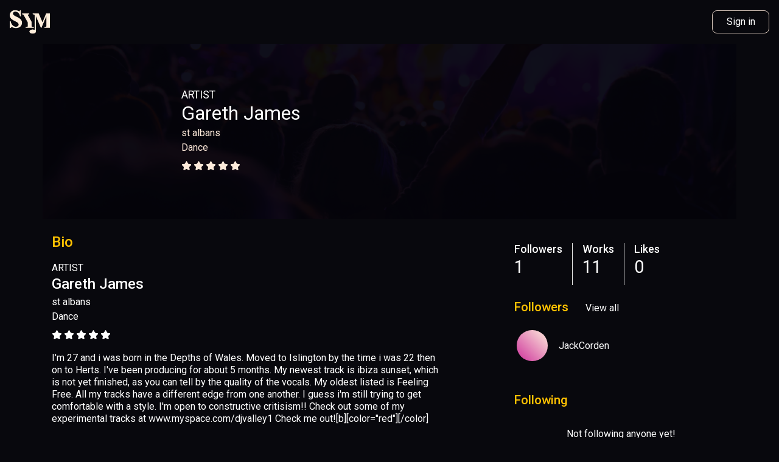

--- FILE ---
content_type: text/html; charset=utf-8
request_url: https://www.showcaseyourmusic.com/artist/4573/daddyg
body_size: 12465
content:

    

<!DOCTYPE html>
<html lang="en">
    <head>
        <meta charset="utf-8">
        <meta http-equiv="X-UA-Compatible" content="IE=edge">
        <meta name="viewport" content="width=device-width, initial-scale=1">
        <meta property="fb:app_id" content="463495107483200">
        
        <meta property="og:url"           content="https://www.showcaseyourmusic.com" />
        <meta property="og:type"          content="website" />
        <meta property="og:title"         content="Showcase Your Music" />
        <meta property="og:description"   content="If you are an artist or a music lover, now you can join SYM and be part of all the excitement." />
        <meta property="og:image"         content="https://showcaseyourmusic.com/images/sym_logo_og_square.png" />
        <meta name="twitter:card" content="summary" />
        
        <title>
Gareth James
 | SYM</title>

        <link rel="stylesheet" href="https://stackpath.bootstrapcdn.com/bootstrap/4.1.0/css/bootstrap.min.css" integrity="sha384-9gVQ4dYFwwWSjIDZnLEWnxCjeSWFphJiwGPXr1jddIhOegiu1FwO5qRGvFXOdJZ4" crossorigin="anonymous">
        <link href="//www.fuelcdn.com/fuelux/3.13.0/css/fuelux.min.css" rel="stylesheet">
        <!-- FontAwesome 5.9.0 CSS TFC CDN -->
        <link rel="stylesheet" type="text/css" href="//d3skzu0rvh4kr6.cloudfront.net/fontawesome5-rc5/css/fontawesome-all.min.css">
        <link href="https://fonts.googleapis.com/css?family=Roboto:400,500,700&display=swap" rel="stylesheet">
        <link rel="stylesheet" href="/css/default.min.css?v20240423" />
        <link rel="stylesheet" href="/css/artist.min.css?v20240515" />
        <link rel="stylesheet" href="/css/join.min.css" />
    <!--    <link rel="shortcut icon" href="/images/favicon.png" />-->

        <!-- Facebook JS -->
        <!-- <script type="text/javascript" async defer src="//connect.facebook.net/en_US/sdk.js#xfbml=1&version=v3.0"></script> -->
        <!-- Twitter JS -->
        <!-- <script type="text/javascript" async defer src="//platform.twitter.com/widgets.js"></script> -->

        <!-- Global site tag (gtag.js) - Google Analytics -->
        <script async src="https://www.googletagmanager.com/gtag/js?id=UA-67739776-52"></script>
        <script>
            window.dataLayer = window.dataLayer || [];
            function gtag(){dataLayer.push(arguments);}
            gtag('js', new Date());
            gtag('config', 'UA-67739776-52');
        </script>

        
<style>
    .ignore-radius {
        border-radius: .5rem!important;
    }
</style>
</head>
    <body>
        <div id="ajax-container">

            <div id="pageTitle" class="d-none">
Gareth James
 | SYM</div>

            <header>
                <nav class="navbar navbar-expand-lg">
                    <a class="navbar-brand" href="/">
                        <!-- <div class="brand-img">
                            <i class="brand-img fas fa-bolt"></i>
                            <i class="brand-img fas fa-bolt"></i>
                        </div> -->
                        <div class="branding-img">
                            <img src="/static/images/sym-short-logo.png" alt="Showcase Your Music" class="d-none d-sm-inline">
                            <img src="/images/sym_logo_tan_short.png" alt="SYM" class="d-sm-none">
                        </div>
                        <!-- <span class="branding-full d-none d-sm-inline-block">SYM</span> -->
                        <!-- <span class="branding-alt d-sm-none">SYM</span> -->
                    </a>
                    <button class="navbar-toggler" type="button" data-toggle="collapse" data-target="#navbarSupportedContent" aria-controls="navbarSupportedContent" aria-expanded="false" aria-label="Toggle navigation">
                        <span class="navbar-toggler-icon"><i class="fas fa-bars"></i></span>
                    </button>
                    <div class="collapse navbar-collapse" id="navbarSupportedContent">
                        
                        
                        <ul class="navbar-nav ml-auto" >
                            <!-- <li class="nav-item">
                                <a class="nav-link" href="#">Opportunity</a>
                            </li> -->
                            <li class="nav-item login">
                                <a class="nav-link nav-btn login" href="/login">Sign in</a>
                            </li>
                        </ul>
                        
                    </div>
                </nav>
            </header>
            <main class="artist user dash user-dash">
                
                
<div class="container dash pb-5">
    <div class="row mb-4">
        <header class="col-12" id="profile-banner">
            
            
<div class="artist-header">
    
    <div class="info">
        <div class="profile-type">artist</div>
        <div class="name"><a href="/details/artist/4573">Gareth James</a></div>
        <div class="location">st albans</div>
        
        
        <div class="genre"><a href="/genre/5">Dance</a></div>
        
        
        <div class="rating mt-2" title="1 ratings">
            <div class="star-rating-bottom">
                
                <i class="far fa-star"></i>
                
                <i class="far fa-star"></i>
                
                <i class="far fa-star"></i>
                
                <i class="far fa-star"></i>
                
                <i class="far fa-star"></i>
                
            </div>
            
            <div class="star-rating-overlay star-rating-top" style="width: 100.0%" data-rating="5.0">
                
                <i class="fas fa-star"></i>
                
                <i class="fas fa-star"></i>
                
                <i class="fas fa-star"></i>
                
                <i class="fas fa-star"></i>
                
                <i class="fas fa-star"></i>
                
            </div>
            
            
            
        </div>
        
        
        

    </div>

</div>

            
        </header>
    </div>
    
<div class="modal fade" tabindex="-1" role="dialog" id="superfollow-modal">
    <div class="modal-dialog modal-lg" role="document">
        <div class="modal-content">
        <div class="modal-header">
            <h4 class="modal-title">Become a Super Fan</h4>
            <button type="button" class="close" data-dismiss="modal" aria-label="Close"><span aria-hidden="true">&times;</span></button>
        </div>
        <div class="modal-body text-center">
            <p>By becoming a Super Fan of this artist, you're giving them a portion of your monthly membership fee for as long as you remain a member.</p>
            <p>Support <strong>Gareth James</strong> today!</p>
            <button id="confirm-superfollow" class="btn btn-primary">Become a Super Fan!</button>
            
        </div>
        </div><!-- end modal-content -->
    </div><!-- end modal-dialog -->
</div><!-- end superfollow-modal -->




<input hidden class="hidden-user-id" value="4573">
<div class="row">
    <div class="col-12 col-lg-8 col-xl-7 primary-content-profile order-2 order-lg-1">
        
        
        
        <section class="bio pb-5">
            <h2 class="mb-3">Bio</h2>
            
<div class="artist-header">
    
    <div class="info">
        <div class="profile-type">artist</div>
        <div class="name"><a href="/details/artist/4573">Gareth James</a></div>
        <div class="location">st albans</div>
        
        
        <div class="genre"><a href="/genre/5">Dance</a></div>
        
        
        <div class="rating mt-2" title="1 ratings">
            <div class="star-rating-bottom">
                
                <i class="far fa-star"></i>
                
                <i class="far fa-star"></i>
                
                <i class="far fa-star"></i>
                
                <i class="far fa-star"></i>
                
                <i class="far fa-star"></i>
                
            </div>
            
            <div class="star-rating-overlay star-rating-top" style="width: 100.0%" data-rating="5.0">
                
                <i class="fas fa-star"></i>
                
                <i class="fas fa-star"></i>
                
                <i class="fas fa-star"></i>
                
                <i class="fas fa-star"></i>
                
                <i class="fas fa-star"></i>
                
            </div>
            
            
            
        </div>
        
        
        

    </div>

</div>

            <p class="mt-3">I&#39;m 27 and i was born in the Depths of Wales. Moved to Islington by the time i was 22 then on to Herts. I&#39;ve been producing for about 5 months. My newest track is ibiza sunset, which is not yet finished, as you can tell by the quality of the vocals. My oldest listed is Feeling Free. All my tracks have a different edge from one another. I guess i&#39;m still trying to get comfortable with a style. I&#39;m open to constructive critisism!! 

Check out some of my experimental tracks at www.myspace.com/djvalley1


Check me out![b][color=&#34;red&#34;][/color]</p>
        </section>
        
        
            <section class="photos pb-5">
                <h2>Photos</h2>
                <div class="container-fluid">
                    <div class="photos-container row mb-2">
                        
                        <div class="photo col-2 my-2" data-photo-id="18498">
                            <div class="one-to-one-container">
                                <div class="one-to-one-inner img-fit-container">
                                    <img src="https://d1m0w0wq72utyk.cloudfront.net/2018-07-16/uploads/p_41477.jpg" class="img-fluid pointer" data-photo-id="18498" data-description="Ibiza Sunset">
                                </div>
                                
                            </div>
                        </div>
                        
                        <div class="photo col-2 my-2" data-photo-id="6450">
                            <div class="one-to-one-container">
                                <div class="one-to-one-inner img-fit-container">
                                    <img src="https://d1m0w0wq72utyk.cloudfront.net/2018-07-16/uploads/p_11976.jpg" class="img-fluid pointer" data-photo-id="6450" data-description="Algarve Sunset">
                                </div>
                                
                            </div>
                        </div>
                        
                        <div class="photo col-2 my-2" data-photo-id="6449">
                            <div class="one-to-one-container">
                                <div class="one-to-one-inner img-fit-container">
                                    <img src="https://d1m0w0wq72utyk.cloudfront.net/2018-07-16/uploads/p_11970.jpg" class="img-fluid pointer" data-photo-id="6449" data-description="">
                                </div>
                                
                            </div>
                        </div>
                        
                        <div class="photo col-2 my-2" data-photo-id="6448">
                            <div class="one-to-one-container">
                                <div class="one-to-one-inner img-fit-container">
                                    <img src="https://d1m0w0wq72utyk.cloudfront.net/2018-07-16/uploads/p_11969.jpg" class="img-fluid pointer" data-photo-id="6448" data-description="">
                                </div>
                                
                            </div>
                        </div>
                        
                        <div class="photo col-2 my-2" data-photo-id="5004">
                            <div class="one-to-one-container">
                                <div class="one-to-one-inner img-fit-container">
                                    <img src="https://d1m0w0wq72utyk.cloudfront.net/2018-07-16/uploads/p_9413.jpg" class="img-fluid pointer" data-photo-id="5004" data-description="Daddy G">
                                </div>
                                
                            </div>
                        </div>
                        
                        <div class="photo col-2 my-2" data-photo-id="5003">
                            <div class="one-to-one-container">
                                <div class="one-to-one-inner img-fit-container">
                                    <img src="https://d1m0w0wq72utyk.cloudfront.net/2018-07-16/uploads/p_8966.jpg" class="img-fluid pointer" data-photo-id="5003" data-description="Daddy G">
                                </div>
                                
                            </div>
                        </div>
                        
                    </div>
                    
                </div>
            </section>
        
        
        <section class="recent-tracks mb-5">
            
<table class="table tracks-table recent-tracks">
    <thead>
        <tr>
            <th colspan="2"><h3>Recent Tracks</h3></th>
            <th>Song</th>
            <th class="d-none d-sm-table-cell">Length</th>
             
             
        </tr>
    </thead>
    <tbody>
        
            
            
        <tr class="track-data-elm " data-track-id="67693" data-title="Ibiza Sunset" data-artist="Gareth James"data-img="//d1m0w0wq72utyk.cloudfront.net/2018-07-16/uploads/p_41477.jpg" data-audio="//d1m0w0wq72utyk.cloudfront.net/2018-07-16/uploads/s_149967.mp3" data-artist-url="/artist/4573/daddyg" data-track-url="/artist/4573/track/67693" data-liked="0" data-likes="0" data-playlist-track-id="" data-plays="11">
            <td class="cover">
                <div class="one-to-one-container">
                    <div class="one-to-one-inner img-fit-container default-img gradient-style-3">
                        
                        <img class="cover img-fluid" src="//d1m0w0wq72utyk.cloudfront.net/2018-07-16/uploads/p_41477.jpg">
                        
                    </div>
                </div>
            </td>
            <td class="play" ><a role="button" class="play-track-btn play-btn"><i class="fas fa-play-circle "></i></a></td>
            <td class="title"><a href="/artist/4573/track/67693">Ibiza Sunset</a><span class="d-sm-none"> [4:27]</span></td>
            <td class="d-none d-sm-table-cell">4:27</td>
             
            
            
            
        </tr>
            
        
            
            
        <tr class="track-data-elm " data-track-id="43083" data-title="Classic Trance" data-artist="Gareth James"data-img="//d1m0w0wq72utyk.cloudfront.net/2018-07-16/uploads/p_41477.jpg" data-audio="//d1m0w0wq72utyk.cloudfront.net/2018-07-16/uploads/s_94943.mp3" data-artist-url="/artist/4573/daddyg" data-track-url="/artist/4573/track/43083" data-liked="0" data-likes="0" data-playlist-track-id="" data-plays="10">
            <td class="cover">
                <div class="one-to-one-container">
                    <div class="one-to-one-inner img-fit-container default-img gradient-style-3">
                        
                        <img class="cover img-fluid" src="//d1m0w0wq72utyk.cloudfront.net/2018-07-16/uploads/p_41477.jpg">
                        
                    </div>
                </div>
            </td>
            <td class="play" ><a role="button" class="play-track-btn play-btn"><i class="fas fa-play-circle "></i></a></td>
            <td class="title"><a href="/artist/4573/track/43083">Classic Trance</a><span class="d-sm-none"> [6:18]</span></td>
            <td class="d-none d-sm-table-cell">6:18</td>
             
            
            
            
        </tr>
            
        
            
            
        <tr class="track-data-elm " data-track-id="12861" data-title="Objective By DADDY G" data-artist="Gareth James"data-img="//d1m0w0wq72utyk.cloudfront.net/2018-07-16/uploads/p_41477.jpg" data-audio="//d1m0w0wq72utyk.cloudfront.net/2018-07-16/uploads/s_36164.mp3" data-artist-url="/artist/4573/daddyg" data-track-url="/artist/4573/track/12861" data-liked="0" data-likes="0" data-playlist-track-id="" data-plays="14">
            <td class="cover">
                <div class="one-to-one-container">
                    <div class="one-to-one-inner img-fit-container default-img gradient-style-1">
                        
                        <img class="cover img-fluid" src="//d1m0w0wq72utyk.cloudfront.net/2018-07-16/uploads/p_41477.jpg">
                        
                    </div>
                </div>
            </td>
            <td class="play" ><a role="button" class="play-track-btn play-btn"><i class="fas fa-play-circle "></i></a></td>
            <td class="title"><a href="/artist/4573/track/12861">Objective By DADDY G</a><span class="d-sm-none"> [5:58]</span></td>
            <td class="d-none d-sm-table-cell">5:58</td>
             
            
            
            
        </tr>
            
        
            
            
        <tr class="track-data-elm " data-track-id="12860" data-title="Not Tonight (produced by Daddy G)" data-artist="Gareth James"data-img="//d1m0w0wq72utyk.cloudfront.net/2018-07-16/uploads/p_41477.jpg" data-audio="//d1m0w0wq72utyk.cloudfront.net/2018-07-16/uploads/s_32496.mp3" data-artist-url="/artist/4573/daddyg" data-track-url="/artist/4573/track/12860" data-liked="0" data-likes="0" data-playlist-track-id="" data-plays="7">
            <td class="cover">
                <div class="one-to-one-container">
                    <div class="one-to-one-inner img-fit-container default-img gradient-style-0">
                        
                        <img class="cover img-fluid" src="//d1m0w0wq72utyk.cloudfront.net/2018-07-16/uploads/p_41477.jpg">
                        
                    </div>
                </div>
            </td>
            <td class="play" ><a role="button" class="play-track-btn play-btn"><i class="fas fa-play-circle "></i></a></td>
            <td class="title"><a href="/artist/4573/track/12860">Not Tonight (produced by Daddy G)</a><span class="d-sm-none"> [3:58]</span></td>
            <td class="d-none d-sm-table-cell">3:58</td>
             
            
            
            
        </tr>
            
        
            
            
        <tr class="track-data-elm " data-track-id="6885" data-title="Three sides of the truth (produced by Daddy G)" data-artist="Gareth James"data-img="//d1m0w0wq72utyk.cloudfront.net/2018-07-16/uploads/p_41477.jpg" data-audio="//d1m0w0wq72utyk.cloudfront.net/2018-07-16/uploads/s_21097.mp3" data-artist-url="/artist/4573/daddyg" data-track-url="/artist/4573/track/6885" data-liked="0" data-likes="0" data-playlist-track-id="" data-plays="6">
            <td class="cover">
                <div class="one-to-one-container">
                    <div class="one-to-one-inner img-fit-container default-img gradient-style-0">
                        
                        <img class="cover img-fluid" src="//d1m0w0wq72utyk.cloudfront.net/2018-07-16/uploads/p_41477.jpg">
                        
                    </div>
                </div>
            </td>
            <td class="play" ><a role="button" class="play-track-btn play-btn"><i class="fas fa-play-circle "></i></a></td>
            <td class="title"><a href="/artist/4573/track/6885">Three sides of the truth (produced by Daddy G)</a><span class="d-sm-none"> [3:08]</span></td>
            <td class="d-none d-sm-table-cell">3:08</td>
             
            
            
            
        </tr>
            
        
    </tbody>
</table>

            
            <div class="text-right">
                <a href="/artist/4573/daddyg/tracks">View all tracks...</a>
            </div>
            
        </section>
        
        <section class="playlists mb-md-5">
            <h3>Playlists</h3>
            <div class="container-fluid">
                <div class="row">
                    
                    <div class="col-12">
                        <p class="text-white text-center mt-3">No playlists yet!</p>
                    </div>
                    
                </div>
            </div>
        </section>
    </div>
    <aside class="col-12 col-lg-4 offset-xl-1 order-1 order-lg-2">
            

        <section class="metrics mt-lg-3 mb-4">
            <div class="followers">
                <a href="/artist/4573/daddyg/followers" class="plain-link">
                    <h4>Followers</h4>
                    <p class="text-center text-lg-left">1</p>
                </a>
            </div>
            <div class="works px-3 ml-3">
                <a href="/artist/4573/daddyg/tracks" class="plain-link">
                    <h4>Works</h4>
                    <p class="text-center text-lg-left">11</p> 
                </a>
                
            </div>
            <div class="likes pl-3">
                <h4>Likes</h4>
                <p class="text-center text-lg-left">0</p>
            </div>
        </section>
                
        <section class="contact mb-4"></section>
        

        

        
        <section class="follows mb-4">
            <h2 class="d-inline">Followers</h2>
            
            <a href="/artist/4573/daddyg/followers" class="ml-4">View all</a>
            
            <div class="container-fluid pt-3 pb-3">
                <div class="row">
                    
                    <div class="col-12 mb-1 p-1">
                        
<div class="d-flex align-items-center my-1">
    <div class="follower-img">
        <a class="d-block one-to-one-container" href="/user/131849/JackCorden" title="JackCorden">
            <div class="one-to-one-inner default-img img-fit-container rounded-circle">
                
            </div>
        </a>
    </div>
    <a href="/user/131849/JackCorden" class="ml-2">JackCorden </a>
</div>

                    </div>
                    
                </div>
            </div>
        </section>
        
        <section class="follows mb-4">
            <h2 class="d-inline">Following</h2>
            
            <div class="container-fluid pt-3 pb-3">
                <div class="row">
                    
                    <div class="col-12">
                        <p class="text-white text-center mt-3">Not following anyone yet!</p>
                    </div>
                    
                </div>
            </div>
        </section>
    </aside>
</div>
<div class="row">
    <div class="col-12 col-lg-8 order-2 order-lg-1">
        
        
        
        
        <section class="videos mb-5">
            <h3>Videos</h3>
            <div class="container-fluid">
                <div class="row">
                
                <div class="col-12">
                    <p class="text-white text-center mt-3">No videos yet!</p>
                </div>
                
                </div>
            </div>
        </section>
        
    
        
        <section class="upcoming-gigs mb-5">
            <h3>Upcoming Gigs</h3>
            <div class="row">
                
                <div class="col-12">
                    <p class="text-white text-center mt-3">No scheduled gigs yet!</p>
                </div>
                
            </div>
        </section>
        

        
        <section class="comments pb-4">
            <div class="write-comment-wrapper">
                <div class="write-comment-prepend img-fit-container">
                    
                </div>
                <form id="write-comment" class="form vindicate-ignore custom-handler">
                    
                    
                        
                    
                    <input name="comment" type="text" placeholder="You must be logged in to comment." class="form-control permission-required" disabled>
                    <input type="hidden" name="recipient_id" value="4573">
                    <button type="submit" class="d-none"></button>
                </form>
            </div>
            <small id="comment-err" class="text-danger"></small>
            <div class="container-fluid comments pt-4">
                <div class="row">
                    <div class="col-12">
                        <h5><i class="fas fa-comment"></i> 0 comments</h5>
                    </div>
                </div>
                <hr class="mt-1">
                
                <div class="row">
                    <div class="col-12">
                        <p id="no-comments-msg" class="text-center text-white mt-3">No comments yet!</p>
                    </div>
                </div>
                
                
            </div>
        </section>
        
    </div>

</div>



</div>

                
            </main>
            <footer class="">
                <div class="row justify-content-between footer-row" >
                    <div class="col-12 col-sm-6 ">
                        <nav class="d-flex footer-links">
                            <div class=""><img class="ml-2 footer-image img-fluid" src="/static/images/sym-short-logo.png" alt=""></div>
                            <ul class="mt-3 ml-4 ">
                                <li class="d-block d-md-inline-block"><a href="/contact">Contact</a></li>
                                <li class="separator d-none d-md-inline-block mx-1" role="separator"></li>
                                <li class="d-block d-md-inline-block"><a href="/legal">Legal</a></li>
                                <li class="separator d-none d-md-inline-block mx-1" role="separator"></li>
                                <li class="d-block d-md-inline-block"><a href="/privacy">Privacy</a></li>
                                <li class="separator d-none d-md-inline-block mx-1" role="separator"></li>
                                <li class="d-block d-md-inline-block"><a href="/subscription">Subscription and Refund Policy</a></li>
                            </ul>
                        </nav>
                    </div>
                    <div class="col-12 col-sm-6 d-flex justify-content-end">
                        <a class="footer-email" href="/cdn-cgi/l/email-protection#cfbcbabfbfa0bdbb8fbca7a0b8acaebcaab6a0babda2babca6ace1aca0a2"><span class="__cf_email__" data-cfemail="94e7e1e4e4fbe6e0d4e7fcfbe3f7f5e7f1edfbe1e6f9e1e7fdf7baf7fbf9">[email&#160;protected]</span></a>
                    </div>
                </div>
            </footer>
            
        



<div class="modal fade" id="track-play-limit-reached-modal" data-api-url="" data-success-url="" data-can-play="1">
    <div class="modal-dialog" role="document">
        <div class="modal-content">
            <div class="modal-header">
                <h5 class="modal-title">Play Limit Reached</h5>
                <button type="button" class="close" data-dismiss="modal" aria-label="Close">
                    <span aria-hidden="true">&times;</span>
                </button>
            </div>
            <div class="modal-body ">
                <p>You have reached your song play limit for this week.</p>
    <p><a href="/join">Join now</a> to listen to unlimited songs!</p>
            </div>
            
            <div class="modal-footer">
                
                <button type="button" class="btn btn-primary" data-dismiss="modal">Close</button>
                
            </div>
            
        </div>
    </div>
</div>

 
        
        </div>
        <div class="modal fade" tabindex="-1" role="dialog" id="error-modal">
    <div class="modal-dialog modal-lg" role="document">
        <div class="modal-content pb-3">
            <div class="modal-header">
                <h4 class="modal-title">Error</h4>
                <button type="button" class="close" data-dismiss="modal" aria-label="Close"><span aria-hidden="true">&times;</span></button>
            </div>
            <div class="modal-body">
                <div class="error-info custom d-none">
                    <h3 class="error-code text-center mb-3">Error</h3>
                    <p class="error-description text-center">An error occurred while trying to fulfill your request. </p>
                    <p class="error-try-again text-center">Please try again and contact us if the problem recurs.</p>
                </div>
                <div class="error-info default">
                    <h3 class="error-code text-center">Error</h3>
                    <p class="error-description text-center">An error occurred while trying to fulfill your request. </p>
                    <p class="error-try-again text-center">Please try again and contact us if the problem recurs.</p>
                </div>
            </div>
        </div>
    </div>
</div>
        <div class="modal fade" id="create-playlist-modal">
    <div class="modal-dialog" role="document">
        <div class="modal-content">
            <div class="modal-header">
                <h5 class="modal-title">Save Playlist</h5>
                <button type="button" class="close" data-dismiss="modal" aria-label="Close">
                <span aria-hidden="true">&times;</span>
                </button>
            </div>
            <div class="modal-body">
                <form id="create-playlist-form" method="POST" class="custom-handler" action="/api/playlist/create">
                    <div class="form-group">
                        <label for="title">Title</label>
                        <input name="title" class="form-control" placeholder="Untitled Playlist" type="text" autofocus>
                    </div>
                    <input type="hidden" name="playlist">
                    <small class="form-error text-danger"></small>
                </form>
            </div>
            <div class="modal-footer">
                <button id="create-playlist-save-btn" type="button" class="btn btn-primary"><i class="fas fa-save"></i><i class="fas fa-spinner d-none anim-spin"></i> &nbsp;Save</button>
                <button type="button" class="btn btn-simple" data-dismiss="modal">Close</button>
            </div>
        </div>
    </div>
</div>



<div class="modal fade" id="create-playlist-limit-reached-modal" data-api-url="" data-success-url="" None>
    <div class="modal-dialog" role="document">
        <div class="modal-content">
            <div class="modal-header">
                <h5 class="modal-title">Create Playlist Limit Reached</h5>
                <button type="button" class="close" data-dismiss="modal" aria-label="Close">
                    <span aria-hidden="true">&times;</span>
                </button>
            </div>
            <div class="modal-body ">
                <p>You have reached your create playlist limit.</p>
    <p><a href="/join">Join now</a> to create unlimited playlists!</p>
            </div>
            
            <div class="modal-footer">
                
                <button type="button" class="btn btn-primary" data-dismiss="modal">Close</button>
                
            </div>
            
        </div>
    </div>
</div>


        <div class="modal fade" id="sharing-pitch-modal">
    <div class="modal-dialog" role="document">
        <div class="modal-content">
            <div class="modal-header">
                <h5 class="modal-title">Showcase Your Music</h5>
                <button type="button" class="close" data-dismiss="modal" aria-label="Close">
                <span aria-hidden="true">&times;</span>
                </button>
            </div>
            <div class="modal-body">
                <p><strong>Own your own online music promotion company!</strong></p>
                <p>Join SHOWCASE YOUR MUSIC for $20 a month and promote thousands of great artists and receive $10 per month for every music promoter you sign to your team.</p>
                <p>With SHOWCASE you can create and share your playlists through your favorite social media platform, receive residual bonuses that grow every month and help arists get dicovered because of your work!</p>
            </div>
            <div class="modal-footer">
                <a href="/join/promoter" class="btn btn-primary" data-dismiss="modal">Join</a>
            </div>
        </div>
    </div>
</div>
        




<div class="modal fade" id="exclusive-content-modal" data-api-url="" data-success-url="" None>
    <div class="modal-dialog" role="document">
        <div class="modal-content">
            <div class="modal-header">
                <h5 class="modal-title"></h5>
                <button type="button" class="close" data-dismiss="modal" aria-label="Close">
                    <span aria-hidden="true">&times;</span>
                </button>
            </div>
            <div class="modal-body text-center exclusive-modal-body">
                <img src='/static/images/exclusive.svg'>
    <h6 class='mt-3 mb-0'>This content is exclusive</h6>
    <p>You must be following this artist to gain access to this content.</p>
    <a role='button' class='btn btn-tertiary mb-4' href='/join'>login</a>
            </div>
            
        </div>
    </div>
</div>


        <div class="vp-container d-none">
    <div class="vp-close"><a class ="vp-close-btn" role="button"><i class="fas fa-times"></i></a></div>
    <div id="video-player">
    </div>
    <div id="vp-error"></div>
    <div id="vp-spinner"><i class="fas fa-spinner anim-spin"></i></div>
</div>
        

        <!-- Bootstrap and Dependencies -->
        <script data-cfasync="false" src="/cdn-cgi/scripts/5c5dd728/cloudflare-static/email-decode.min.js"></script><script src="https://code.jquery.com/jquery-3.1.1.min.js" integrity="sha256-hVVnYaiADRTO2PzUGmuLJr8BLUSjGIZsDYGmIJLv2b8=" crossorigin="anonymous"></script>
        <script src="https://cdnjs.cloudflare.com/ajax/libs/popper.js/1.11.0/umd/popper.min.js" integrity="sha384-b/U6ypiBEHpOf/4+1nzFpr53nxSS+GLCkfwBdFNTxtclqqenISfwAzpKaMNFNmj4" crossorigin="anonymous"></script>
        <script src="https://maxcdn.bootstrapcdn.com/bootstrap/4.0.0-beta/js/bootstrap.min.js" integrity="sha384-h0AbiXch4ZDo7tp9hKZ4TsHbi047NrKGLO3SEJAg45jXxnGIfYzk4Si90RDIqNm1" crossorigin="anonymous"></script>

        <!-- FuelUX -->
        <script src="//www.fuelcdn.com/fuelux/3.13.0/js/fuelux.min.js"></script>

        <!-- Swappable -->
        <script async defer src="https://cdn.jsdelivr.net/npm/@shopify/draggable@1.0.0-beta.6/lib/swappable.js"></script>

        <!-- Stripe -->
        <script src="https://js.stripe.com/v3/"></script>

        <!-- Chart.js -->
        <script src="https://cdnjs.cloudflare.com/ajax/libs/Chart.js/2.7.2/Chart.min.js"></script>
        <!-- Facebook SDK -->
        <script>
            window.fbAsyncInit = function() {
                FB.init({
                    appId            : '1898675880435949',
                    autoLogAppEvents : true,
                    xfbml            : true,
                    version          : 'v5.0'
                });
                };
        </script>
        <script async defer src="https://connect.facebook.net/en_US/sdk.js"></script>
        

        <!-- Twitter -->
        <script>
            window.twttr = (function(d, s, id) {
                var js, fjs = d.getElementsByTagName(s)[0],
                  t = window.twttr || {};
                if (d.getElementById(id)) return t;
                js = d.createElement(s);
                js.id = id;
                js.src = "https://platform.twitter.com/widgets.js";
                fjs.parentNode.insertBefore(js, fjs);

                t._e = [];
                t.ready = function(f) {
                  t._e.push(f);
                };

                return t;
              }(document, "script", "twitter-wjs"));
        </script>

        <!-- Custom --><script src="/js/bundle.min.js?v20240423"></script>
        <script src="/js/everypage.min.js?v20240423"></script>
        

        
        

<div class="lightbox d-none">
    
    <a class="close-btn" role="button">&times;</a>
    <div class="img-container"></div>
    <div class="description"></div>
    <div class="prev-next-controls">
        <a class="prev-photo-btn" role="button"><i class="far fa-chevron-left"></i></a>
        <a class="next-photo-btn" role="button"><i class="far fa-chevron-right"></i></a>
    </div>
</div>

<div class="modal fade" id="messaging-modal">
    <div class="modal-dialog" role="document">
        <div class="modal-content">
            <header class="modal-header d-flex justify-content-between align-items-center">
                <div class="d-flex">
                    <div class="options-tab d-none" style="align-self: center;">
                        <a id="messaging-back-btn" role="button" aria-label="Back"><i class="fas fa-chevron-left mr-4"></i></a>
                    </div>
                    <div style="width: 50px;">
                        <div class="one-to-one-container">
                            <div id="messages-header-img-container" class="profile-img-container one-to-one-inner img-fit-container default-img">
                                <img id="messages-header-img" class="img-fluid" src="">
                            </div>
                        </div>
                    </div>
                    <div class="d-flex flex-column justify-content-center ml-2">
                        <h5 id="messaging-recipient-name" class="m-0">Recipient's Name</h5>
                        <p id="messaging-recipient-username" class="text-muted m-0">username</p>
                    </div>
                </div>
                <div>
                    <a role="button" id="messaging-options-btn" aria-label="Options"><i class="fas fa-info-circle"></i></a>
                    <a role="button" data-dismiss="modal" aria-label="Close" class="ml-3">
                        <span aria-hidden="true"><i class="fas fa-times"></i></span>
                    </a>
                </div>
            </header>
            <div class="modal-body messages-tab">
                <div id="messages-area" class="d-flex flex-column justify-content-end">
                    
                </div>
            </div>
            <div class="options-tab modal-body d-none">
                <div class="text-center">
                    <button id="messaging-block-btn" class="btn btn-danger btn-lg"><i class="fas fa-spinner anim-spin d-none"></i><i class="fas fa-ban"></i> &nbsp;<span>Block User</span></button>
                    <p id="messaging-block-error" class="text-danger mt-2"></p>
                </div>
            </div>
            <div class="modal-footer messages-tab">
                <div class="d-flex flex-column" style="flex: 1;">
                    <textarea id="message-input" name="message" class="form-control permission-required" rows="1"></textarea>
                    <span id="messaging-error" class="text-danger"></span>
                </div>
                <a id="messaging-send-btn" role="button" class="permission-required btn btn-tertiary text-light"><i class="fas fa-spinner anim-spin d-none"></i> &nbsp;Send</a>
            </div>
            <div class="modal-footer options-tab d-none">
                <input class="form-control hidden">
            </div>
        </div>
    </div>
</div>
<div class="modal fade" id="stripe-modal" tabindex="-1" role="dialog" aria-labelledby="exampleModalLabel" aria-hidden="true">
    <div class="modal-dialog" role="document">
      <div class="modal-content">
        <div class="modal-header">
          <h5 class="modal-title" id="exampleModalLabel">Payment</h5>
          <button type="button" class="close" data-dismiss="modal" aria-label="Close">
            <span aria-hidden="true">&times;</span>
          </button>
        </div>
        <div class="modal-body">
            <form id="payment-form">
                <div id="payment-element">
                  <!-- Elements will create form elements here -->
                </div>
                <button id="submit" class="btn btn-tertiary float-right my-4"><i id="spin-loader" class="far fa-circle-notch fa-spin mr-2" hidden></i>Subscribe</button>
                <div id="error-message">
                  <!-- Display error message to your customers here -->
                </div>
              </form>
        </div>
        <!-- <div class="modal-footer">
          <button type="button" class="btn btn-secondary" data-dismiss="modal">Close</button>
          <button type="button" class="btn btn-primary">Save changes</button>
        </div> -->
      </div>
    </div>
  </div>
<div class="modal fade rounded" id="stripe-status-modal" tabindex="-1" role="dialog" aria-labelledby="exampleModalLabel" aria-hidden="true">
    <div class="modal-dialog" role="document">
      <div class="modal-content">
        <!-- <div class="modal-header">
          <h5 class="modal-title" id="exampleModalLabel">Modal title</h5>
          <button type="button" class="close" data-dismiss="modal" aria-label="Close">
            <span aria-hidden="true">&times;</span>
          </button>
        </div> -->
        <div class="modal-body rounded">

            <div class="row my-4">
              <div class="col-md-12 d-flex justify-content-center">
                <i class="fas fa-check-circle confirm-purchase-check"></i>
              </div>
            </div>
            <div class="row">
              <div class="col-md-12">
                <span id="stripe-status-modal-text d-none"></span>
              </div>
              <div class="col-md-12 d-flex justify-content-center">
                <span>Thank you for donation to Gareth James!</span>
              </div>
              <div class="col-md-12 d-flex justify-content-center">
                <span class="text-center">Your contribution will help support the growth and success of this talented artist.</span>
              </div>
            </div>
            <div class="row my-4">
              <div class="col-md-12 d-flex">
                <button type="button" class="btn btn-tertiary btn-block" data-dismiss="modal">Close</button>

              </div>
            </div>
        </div>
        
      </div>
    </div>
  </div>
<div class="modal fade" id="dono-modal">
    <div class="modal-dialog" role="document">
        <div class="modal-content">
            <div class="modal-header">
                <h5 class="modal-title">For a Good Cause</h5>
            </div>
            <div class="modal-body">
                <p>Since this artist isn't accepting payments, your donation will go towards the enrichment of local musicians and music communities.</p>
                <button id="begin-stripe" class="btn btn-primary begin-stripe">Sounds Good!</button>
            </div>

        </div>
    </div>
</div>

        
        <script>
            initPage();
            $('#ap-playlist-save').addClass('d-none');
            var list = document.getElementById("ap-playlist-tracks");
            Sortable.create(list, {
                /* On sorting changed within list */
                onUpdate: function(evt) {
                    document.getElementById('ap-playlist').dispatchEvent(new CustomEvent('playlistReorder'));
                }
            });
        </script>
        
        <script>
            $('#ap-add-to-playlist-btn').prop('hidden', Boolean("hidden"));
        </script>
        <script>
            // Handles content pinning/unpinning SYM-118
            $('.set-pinned-btn').on('click', function(){
                var $item = $(this);
                $.ajax({
                    url: `/api/artist/${$item.data('artist-id')}/set-pinned-content/${$item.data('content-type')}/${$item.data('content-id')}`,
                    type: 'POST',
                    success: function(data) {
                        if (data.success) {
                            if ($item.data('content-type') != 'unpin') {
                                alert('Content pinned to profile');
                            }
                            location.reload();
                        } else {
                            alert(data.error);
                        }
                    },
                    error: function(){
                        alert('There was a problem communicating with the server');
                    }
                });
            });
        </script>
        

<script>
    // Share button
    $('#share-self-btn').popover({
        'title': 'Your Profile URL',
        'content': '<pre id="share-url"></pre><a role="button" class="to-clipboard" data-target="share-url"><i class="far fa-clipboard"></i> &nbsp;<span class="to-clipboard-text">Copy to clipboard</span></a>',
        'html': true,
        'placement': 'top',
    });

    $('#share-btn').popover({
        'title': 'Share Artist',
        'content': '<pre id="share-url">https://www.showcaseyourmusic.com/artist/4573/daddyg</pre><a role="button" class="to-clipboard" data-target="share-url"><i class="far fa-clipboard"></i> &nbsp;<span class="to-clipboard-text">Copy to clipboard</span></a>',
        'html': true,
        'placement': 'top',
    });

    // Rate button
    $('.rate-btn')
        .click(function() {
            var $this = $(this),
                rating = $this.data('rating-value');

            $.post("/api/user/4573/rate", {rating:rating})
                .done(function() {
                    console.log('Rate success');
                    $this.removeClass('hide-i')
                    $this.prevAll().removeClass('hide-i');
                    $this.nextAll().addClass('hide-i');
                })
                .fail(function(response) {
                    console.log(response);
                });
        })
        .hover(function() {
            $(this).addClass('star-active').prevAll().addClass('star-active');
        })
        .mouseleave(function() {
            $(this).nextAll().removeClass('star-active');
        });

    $('.star-rating-interactive').mouseleave(function() {
        $('.rate-btn', this).removeClass('star-active');
    });

    $('#superfollow-btn').click(function(){
        $('#superfollow-modal').modal('show');
    });

    $('#confirm-superfollow').click(function(){
        var btn = $('#superfollow-btn');
        $.post('/api/artist/4573/toggle-follow?superfollower=1')
            .done(function(data) {
                if (data.success) {
                    $('#superfollow-modal').modal('hide');
                    btn.remove();
                } else {
                    alert(data.err);
                    $('#superfollow-modal').modal('hide');
                }
            });
    });

</script>


<script>

    var intervalId;
    var subscriptionId;

    $('#messaging-modal').on('hidden.bs.modal', function() {
        clearInterval(intervalId);
    });
</script>
<script>

    var stripe = Stripe("pk_live_twfF2LkqypZ97yGBWdzONLj4")

    var contactPermission = parseInt("");


    var submitted = false,
        photoId,
        $openPhoto,
        intervalId;

    // $("#share-btn").on('click', function(e) {
    //     e.preventDefault();
    //     fbShare("https://www.showcaseyourmusic.com/artist/4573/daddyg?")
    // });

    $(function() {
        $.post("/api/artist/4573/register-profile-visit");
    });

    // register custom social media click
    function registerCustomSocialMediaClick(link) {
        $.post(link);
    }

    $('#direct-message-btn, .open-messaging').popover({
                'title': 'Attention',
                'content': 'You must be following this artist in order to message them.',
                'html': true,
                'placement': 'top',
    });

    if (contactPermission) {
        $('#direct-message-btn, .open-messaging').popover('disable');
    }


    $('.exclusive-video-title').on('click', function() {
        if (!contactPermission) {
            $('#exclusive-content-modal').modal('show');    
        }
        
    })
    
    $('#custom-amount-input').on('input', function() {
        let $this = $(this)
        let cursorPosition = $this[0].selectionStart
        $this.val($this.val().replace(/\D/g, ''))
        $this[0].setSelectionRange(cursorPosition, cursorPosition)
    })

    $('.open-messaging').click(function() {
        console.log("HELLOOOOO")
        if (contactPermission) {
            var $this = $(this)
            $('#messaging-recipient-name').text($this.data('user-name'));
            $('#messaging-recipient-username').text($this.data('user-username'));
            $('#messaging-send-btn').data('recipient-id', $this.data('user-id'));
            messaging.loadMessages($this.data('user-id'), "", $this.data('user-img'));
            $('#messaging-modal')
                .modal('show')
                .on('shown.bs.modal', function() {
                    var $msgAreaRoot = $('.modal-body.messages-tab');
                    $msgAreaRoot.scrollTop($msgAreaRoot[0].scrollHeight);
                });
        
            intervalId = setInterval(function() {
                messaging.refreshMessages($this.data('user-id'), "", $this.data('user-img'));
            }, 10000);
        }
    });

    $('#messaging-modal').on('hidden.bs.modal', function() {
        clearInterval(intervalId);
    });

    $('#open-photo-modal-btn').click(function() {
        var modal = $('#upload-photo-modal');

        // Clear contents in case of multiple uploads on same page load
        $('input[name="description"]', modal).val('');
        $('input[name="image_file"]', modal).val(null);
        $('img', modal).remove();
        modal.modal('show');
    });

    $('input[name="image_file"]').change(function(evt) {
        var imgContainer = $('#upload-photo-form .default-img');
        $('img', imgContainer).remove();
        $('<img class="img-fluid">').attr('src', URL.createObjectURL(evt.target.files[0])).appendTo(imgContainer);
    });

    $('[data-modal="delete-photo-modal"]').click(function() {
        photoId = $(this).data('photo-id');
        if (!$openPhoto) {
            $openPhoto = $('[data-photo-id="' + photoId + '"]');
        }
        $('#delete-photo-modal').data('api-url', '/api/photo/' + photoId + '/delete');
    });

    $('#delete-photo-modal .confirm-modal-confirm').click(function() {
        closeLightbox();
        $openPhoto.closest('.photo').remove();
    });

    $('#upload-photo-form').on('submit', function(evt) {
        var form = this;
        evt.preventDefault();
        $('#save-photo-btn .fa-spinner').removeClass('d-none');
        $('#save-photo-btn .fa-save').addClass('d-none');
        $('#save-photo-btn').addClass('disabled').prop('disabled', true);

        $.ajax({
            url: form.action,
            type: 'POST',
            data: new FormData(form),
            cache: false,
            contentType: false,
            processData: false,
            success: function(data) {
                $('#upload-form-err-text').addClass('d-none');
                if (data.success) {
                    var div = $('<div class="photo col-3"><div class="one-to-one-container"><div class="one-to-one-inner img-fit-container"></div></div></div>'),
                        img = $('<img class="img-fluid pointer">');
                    $('#no-photos-msg').remove();
                    img.attr('src', 'https:' + data.image_path).data('photo-id', data.photo_id);
                    img.on('click', function(evt) { 
                        $openPhoto = $(evt.target);
                        var $photoContainer = $openPhoto.parents('.photo');
                        openLightbox(data.photo_id, evt.target.src, data.description) 
                        if (!$photoContainer.prev().length) {
                            $('.prev-photo-btn').prop('hidden', true);
                        }
                        if (!$photoContainer.next().length) {
                            $('.next-photo-btn').prop('hidden', true);
                        }

                        $openPhoto = $(evt.target);
                    });
                    $('.img-fit-container', div).append(img);
                    $('.photos-container').append(div);
                    $('#upload-photo-modal').modal('hide').on('hidden.bs.modal', function() {
                    $('#save-photo-btn').removeClass('disabled').prop('disabled', false);
                    $('#save-photo-btn .fa-spinner').addClass('d-none');
                    $('#save-photo-btn .fa-save').removeClass('d-none');
                    });
                } else {
                    $('#upload-form-err-text')
                        .text('A problem occurred uploading this photo. Please try again later.')
                        .removeClass('d-none');
                    $('#save-photo-btn').removeClass('disabled');
                    $('#save-photo-btn .fa-spinner').addClass('d-none');
                    $('#save-photo-btn .fa-save').removeClass('d-none');
                }
            },
            error: function() {
                $('#save-photo-btn').removeClass('disabled');
                $('#save-photo-btn .fa-spinner').addClass('d-none');
                $('#save-photo-btn .fa-save').removeClass('d-none');
            }
        });
    });

    $('.photos-container img').click(function(evt) {
        $openPhoto = $(evt.target);
        var $photoContainer = $openPhoto.parents('.photo');
        openLightbox($openPhoto.data('photo-id'), evt.target.src, $openPhoto.data('description'), $openPhoto[0]);
        if (!$photoContainer.prev().length) {
            $('.prev-photo-btn').prop('hidden', true);
        }
        if (!$photoContainer.next().length) {
            $('.next-photo-btn').prop('hidden', true);
        }
    });

    $('.next-photo-btn').click(function() {
        var $photoContainer, $newPhoto, lightbox = $('.lightbox');
        if (!$openPhoto) {
            console.log('ERROR no open photo');
            return;
        }
        $photoContainer = $openPhoto.parents('.photo');
        if ($photoContainer.next().length) {
            $openPhoto = $('img', $photoContainer.next());
            $photoContainer = $openPhoto.parents('.photo');
            $('.img-container', lightbox).empty();
            $('.description', lightbox).empty();
            $('.delete-btn', lightbox).data('photo-id', '');
            openLightbox($openPhoto.data('photo-id'), $openPhoto[0].src, $openPhoto.data('description'));
        } 
        
        if (!$photoContainer.next().length) {
            $(this).prop('hidden', true);
        }
    });
    $('.prev-photo-btn').click(function() {
        var $photoContainer, $newPhoto, lightbox = $('.lightbox');
        if (!$openPhoto) {
            console.log('ERROR no open photo');
            return;
        }
        $photoContainer = $openPhoto.parents('.photo');
        if ($photoContainer.prev().length) {
            $openPhoto = $('img', $photoContainer.prev());
            $photoContainer = $openPhoto.parents('.photo');
            $('.img-container', lightbox).empty();
            $('.description', lightbox).empty();
            $('.delete-btn', lightbox).data('photo-id', '');
            openLightbox($openPhoto.data('photo-id'), $openPhoto[0].src, $openPhoto.data('description'));
        }
        if (!$photoContainer.prev().length) {
            $(this).prop('hidden', true);
        }
    });

    $('#write-comment').submit(function(evt) {
        evt.preventDefault();
        evt.stopImmediatePropagation();
        $.ajax({
            url: '/api/comment/post',
            method: 'POST',
            data: new FormData(this),
            cache: false,
            contentType: false,
            processData: false,
            success: function(data) {
                if (data.success) {
                    $('div.comments hr').after(data.comment_html);
                    $('#no-comments-msg').remove();
                    $('input[name="comment"]').val('');
                    $('#comment-err').addClass('d-none');
                } else {
                    $('#comment-err').text(data.error).removeClass('d-none');
                }
            },
        });
    });

    $('.amount-btn').click(function(){
        var $clickedBtn = $(this);
        $('.amount-btn').each(function() {
            $(this).removeClass('active');
        });
        $clickedBtn.addClass('active');
        let transactionValue = $clickedBtn.data('value');
        console.log("transactionValue: ", transactionValue)
        const amountEle =  $('#user-selected-amount')
        let parsedVal
        if (transactionValue == 'custom'){
            parsedVal = parseInt($('#custom-amount-input').val()) * 100
        } else {
            parsedVal = parseInt(transactionValue) * 100
        }
        let valList = parsedVal.toString().split('')
        console.log(valList, "VAL LIST")
        let moneyString = valList.splice(valList.length - 2, 0, '.')
        console.log(valList, "MONEy STRING")
        amountEle.text( "$" + valList.join('')) 
        $('#total-net-amount').text("$" + valList.join(''))
    })

    $('#custom-amount-input').on('input', function(){
        const amountEle =  $('#user-selected-amount')
        let parsedVal = parseInt($(this).val()) * 100
        let valList = parsedVal.toString().split('')
        console.log(valList, "VAL LIST")
        let moneyString = valList.splice(valList.length - 2, 0, '.')
        console.log(valList, "MONEy STRING")
        amountEle.text( "$" + valList.join('')) 
        $('#total-net-amount').text("$" + valList.join(''))

    })



    $('#dono-show').click(function(){
        $('#dono-modal').modal('show')
    })


    $('.next-slide').click(function(){
        var $btn = $(this);
        $($btn.data('hide')).addClass('d-none')
        $($btn.data('show')).removeClass('d-none')
    })

    var elements
    $(".begin-stripe").click(function(){
        console.log("HELOOOO?")
        $('#dono-modal').modal('hide')
        let freqVal = $("input[name='frequency']:checked").val()
        console.log(freqVal, "FREQ VAL")
        
        var amountVal
        $('.amount-btn').each(function() {
            if($(this).hasClass('active')){
                amountVal = $(this).data('value')

            }
            
        });
        
        console.log(amountVal, "AMOUNT VAL")

        let customAmount = $('#custom-amount-input').val()
        if ((amountVal == 'custom') && (customAmount.trim() == '')){
            alert("Please enter a custom amount")
            return false
        }
        let formData = new FormData()
        let aristId = "4573"
        if (amountVal == 'custom'){
            formData.append('custom_amount', $('#custom-amount-input').val())
        }
        formData.append('amount', amountVal)
        formData.append('frequency', freqVal)
        formData.append('artist_id', aristId)

        let submissionUrl = "/api/stripe/contribute"

        if (freqVal == 'monthly'){
          submissionUrl = "/api/stripe/subscription/create"  
        } 

        $.ajax({
            url: submissionUrl,
            method: 'POST',
            data: formData,
            cache: false,
            contentType: false,
            processData: false,
            success: function(data) {
                if (data.success) {
                    console.log("success")
                    console.log(data)
                    $('#stripe-modal').modal('show')
                    
                    const stripeOptions = {
                        clientSecret: data.client_secret
                    }
                    if (data.subscription_id){
                        contributionType = 'subscription'
                        subscriptionId = data.subscription_id
                    } else {
                        contributionType = 'once'
                    }
                    console.log("Contribution Type: ", contributionType)
                    elements = stripe.elements(stripeOptions)
                    const paymentElement = elements.create('payment')
                    paymentElement.mount('#payment-element')
                    console.log("success")
                    console.log(data)
                    
                } else {
                    console.log("error: ", data.err)
                }
            },
            error: function(){
                alert("THERE WAS A PROBLEM")
            }
        });
    })

    var form = document.getElementById('payment-form')

    form.addEventListener('submit', async (event) => {
        $('#spin-loader').prop('hidden', false)
        $('#spin-loader').parent().prop('disabled', true)
        event.preventDefault()
        let contributionType = $("input[name='frequency']:checked").val()
        let returnUrl;
        if (contributionType == 'monthly'){
            returnUrl = 'https://www.showcaseyourmusic.com/artist/4573/daddyg' + '?type=' + contributionType + '&subscription_id=' + subscriptionId
            // returnUrl = 'http://127.0.0.1:3000/artist/4573/daddyg' + '?type=' + contributionType + '&subscription_id=' + subscriptionId
        } else {
            returnUrl = 'https://www.showcaseyourmusic.com/artist/4573/daddyg' + '?type=' + contributionType 
            // returnUrl = 'http://127.0.0.1:3000/artist/4573/daddyg' + '?type=' + contributionType   
        }
        const response  = await stripe.confirmPayment({
            elements,
            confirmParams: {
                return_url: returnUrl
            }
        })
        if (response.error) {
            console.log("ERROR")
            console.log(response)
            alert(response.error.message)

        
        } else {
            console.log("tada?")
        }




    })

</script>



<script defer src="https://static.cloudflareinsights.com/beacon.min.js/vcd15cbe7772f49c399c6a5babf22c1241717689176015" integrity="sha512-ZpsOmlRQV6y907TI0dKBHq9Md29nnaEIPlkf84rnaERnq6zvWvPUqr2ft8M1aS28oN72PdrCzSjY4U6VaAw1EQ==" data-cf-beacon='{"version":"2024.11.0","token":"d87f4c229a52482f9f621d559974101d","r":1,"server_timing":{"name":{"cfCacheStatus":true,"cfEdge":true,"cfExtPri":true,"cfL4":true,"cfOrigin":true,"cfSpeedBrain":true},"location_startswith":null}}' crossorigin="anonymous"></script>


--- FILE ---
content_type: text/css; charset=utf-8
request_url: https://www.showcaseyourmusic.com/css/join.min.css
body_size: 1963
content:
.join-container{opacity:1;min-height:1080px}.fan-btn,.artist-btn{color:#08080D !important;background-color:#FEC101;font-weight:bold}.home-top-join-banner .join-info-container{width:600px;padding-top:30px;margin-left:100px;margin-top:200px}@media (max-width: 992px){.home-top-join-banner .join-info-container{width:100%;padding-left:15px;padding-right:15px;margin-left:0;margin-top:10px}}.home-top-join-banner .image-container{position:relative}.home-top-join-banner .image-container img.hero-bg{width:95%;height:auto;z-index:1}@media (max-width: 992px){.home-top-join-banner .image-container img.hero-bg{position:relative}}.home-top-join-banner .image-container img.hero-image{position:absolute;top:15%;left:5%;z-index:10}@media (max-width: 992px){.home-top-join-banner .image-container img.hero-image{position:absolute;bottom:10%;left:0%;width:auto;max-height:auto;z-index:10}}.email-verification{background-color:#151519 !important;color:#FEEDDC}.home-join-row .second-image-container{margin-top:-150px}@media (max-width: 992px){.home-join-row .second-image-container{margin-top:0}}.home-join-row .second-image-container .image-container{position:relative}.home-join-row .second-image-container .image-container img.artist-image{position:absolute;top:7%;left:22%}@media (max-width: 992px){.home-join-row .second-image-container .image-container img.artist-image{position:absolute;top:0px;left:auto;width:100%;height:auto}}@media (max-width: 992px){.home-join-row .second-image-container .image-container img.bg-image{width:100%;height:auto}}.home-join-row .col-12 .content-info{margin-top:100px}.home-join-row .col-12 .content-info ul{list-style-type:none;color:#fff}.home-join-row .col-12 .content-info a{background-color:#FEC101;font-weight:bold;text-decoration:none;color:black}.home-join-row .col-lg-5 .image-container{margin-top:100px}.home-join-row .col-lg-5 .image-container img{width:80%;height:auto;display:block}.home-join-row .col-lg-5 .image-container img[src$="bg_2.svg"]{z-index:1}.home-join-row .col-lg-5 .image-container img[src$="fan_1.png"]{position:absolute;bottom:20%;right:20%;z-index:2}@media (max-width: 992px){.home-join-row .col-lg-5 .image-container img[src$="fan_1.png"]{position:absolute;bottom:auto;right:auto}}.home-join-row .artist-join-container{margin-left:300px;margin-top:100px}.home-join-row .artist-join-container a{background-color:#FEC101;font-weight:bold;text-decoration:none;color:black}@media (max-width: 992px){.home-join-row .artist-join-container{margin-left:0}}@media (max-width: 992px){.home-bottom-join-banner{-webkit-box-orient:vertical;-webkit-box-direction:normal;-ms-flex-direction:column;flex-direction:column;-webkit-box-align:center;-ms-flex-align:center;align-items:center}.home-bottom-join-banner .home-bottom-join-banner-title{width:100%;margin-left:0;margin-right:0;text-align:center}}.home-join-row-bottom .join-card-info{color:#fff}.home-join-row-bottom .home-join-card img{border-radius:20px}@media (max-width: 992px){.home-join-row-bottom{-webkit-box-orient:vertical;-webkit-box-direction:normal;-ms-flex-direction:column;flex-direction:column;-webkit-box-align:center;-ms-flex-align:center;align-items:center}.home-join-row-bottom .home-join-card{width:100%;margin-left:0;margin-right:0;margin-bottom:20px}}.is-invalid{border-color:red !important}.home-join-card-footer-btn{background-color:#FEC101;width:100%;font-weight:bold !important;margin-right:20px;margin-top:5px;text-decoration:none;color:black !important}@media (max-width: 992px){.home-join-card-footer-btn{width:auto}}.home-join-card-footer-fan-btn{background-color:#FEC101;width:100%;font-weight:bold !important;margin-right:20px;text-decoration:none;color:black !important}@media (max-width: 992px){.home-join-card-footer-fan-btn{width:auto}}.artist-title{text-align:left;font:normal normal 900 58px/68px Roboto;letter-spacing:0px;color:#FEEDDB;text-shadow:0px 3px 6px #000000C2;opacity:1}.artist-title-list{text-align:left;font:normal normal normal 24px/28px Roboto;letter-spacing:0px;color:#fff;text-shadow:0px 3px 6px #000000C2;opacity:1;padding:10px}.fan-title-list{text-align:left;font:normal normal normal 24px/28px Roboto;letter-spacing:0px;color:#fff;text-shadow:0px 3px 6px #000000C2;opacity:1;padding:10px}.footer-links a{color:#FEEDDB !important}@media (max-width: 992px){.footer-links{display:-webkit-box;display:-ms-flexbox;display:flex;-webkit-box-orient:vertical;-webkit-box-direction:normal;-ms-flex-direction:column;flex-direction:column}.footer-links .footer-image{width:5rem;padding-left:1rem}}.footer-email{color:#FEEDDB !important}@media (max-width: 992px){.footer-email a{padding-left:1.5rem}}.artist-list{list-style-type:none;color:#fff}.join-title{text-align:left;font:normal normal 900 100px/78px Roboto;letter-spacing:0px;color:#FEEDDB;text-shadow:0px 3px 6px #000000C2;opacity:1;text-wrap:nowrap}@media (max-width: 2300px){.join-title{font-size:90px}}@media (max-width: 1707px){.join-title{text-wrap:wrap}}@media (max-width: 992px){.join-title{width:auto;font-size:80px;text-align:center}}#join-landing{color:#fff}.join-header p{text-align:left;font:normal normal normal 18px/28px Roboto;letter-spacing:0px;color:#fff;opacity:0.7}.join-subtext{color:#fff;font-weight:lighter}.join-subtext a{color:#FEC101}@media (max-width: 992px){.join-subtext{width:auto;font-size:xx-large;text-align:center}}.join-card{-webkit-box-shadow:3px 3px 4px #221F3566;box-shadow:3px 3px 4px #221F3566;border:1px solid #fff;border-radius:30px;opacity:1}.join-card-body{text-align:left;font:normal normal normal 14px/28px Roboto;letter-spacing:0px;color:#FDF9F5;opacity:1}.join-card-body-big{font:normal normal normal 14px/35px Roboto}.join-card-body-big .artist-content{background-color:#151519 !important}.join-col-header{text-align:left;font-size:0;font:normal normal 400 33px/39px Roboto;letter-spacing:0px;color:#fff;opacity:1}.join-col-sub-header{text-align:left;font:normal normal normal 24px/28px Roboto;letter-spacing:0px;color:#fff;opacity:1}.join-card hr{border:1px solid #fff;opacity:0.5;margin-left:2px;margin-right:2px}.join-card ul{list-style-type:none}.join-card ul li:before{content:"\2014";margin-left:-38px}.join-card ul li span{position:relative;left:10px}.big-icon{font-size:32rem;position:absolute;right:10px;opacity:.05;color:white}.bullet-icon{color:#EB3B8C;font-size:38px;margin-top:8px}.callout{padding:0px !important}.callout-card{width:719px;height:589px;background:rgba(85,85,141,0.5);border-radius:30px;-webkit-box-shadow:0px 3px 6px #00000029;box-shadow:0px 3px 6px #00000029}.phantom{position:absolute;height:100%;width:100%;top:25px;left:25px;border-radius:30px;background-color:rgba(0,0,0,0.1);background-image:url("/static/images/landing/SYM-Lines.png");background-size:cover;opacity:.5}.callout-title{color:#F7E7D6;font-size:30px;opacity:1;background-color:rgba(0,0,0,0)}.callout-description{color:#fff;opacity:1;font-size:14px}.join-landing-link{font:normal normal normal 18px/28px Roboto;letter-spacing:0px;color:#fff;opacity:0.7}.join-landing-link:hover{text-decoration:none;opacity:1;color:#fff}.underline-link:hover{text-decoration:underline;color:#fff}.text-callout-col{z-index:1}.home-top-join-banner{min-height:850px;display:-webkit-box;display:-ms-flexbox;display:flex;-webkit-box-align:center;-ms-flex-align:center;align-items:center;-webkit-box-pack:center;-ms-flex-pack:center;justify-content:center;background-repeat:no-repeat;background:#08080D}.home-top-join-banner p{text-align:left;font:normal normal normal 18px/28px Roboto;letter-spacing:0px;color:#fff;opacity:1}.home-join-card{background:#221F35 0% 0% no-repeat padding-box;-webkit-box-shadow:5px 5px 6px #221F3566;box-shadow:5px 5px 6px #221F3566;border-radius:30px;opacity:1;min-height:431px;max-width:279px}.home-join-card img{width:100%;max-height:232px}.home-join-card h3{font:normal normal 400 24px/28px Roboto;color:#fff;opacity:1;letter-spacing:0px}.home-join-card p{font:normal normal normal 14px/22px Roboto;letter-spacing:0px;color:#FDF9F5;opacity:1}.home-join-card footer>a{font:normal normal normal 16px/19px Roboto;color:#BEF0D3;opacity:1;letter-spacing:0px;text-decoration:none}.home-join-card footer>a>span:hover{text-decoration:underline}.home-bottom-join-banner{min-height:840px;background:url("/static/images/background.png") 0% 0% no-repeat padding-box;background-size:cover;opacity:1}#login-form button{background-color:#FEC101}#login-form .form-group label{color:#FEEDDB !important}#login-form a{color:#FEEDDB !important}.artist-footer-card-title,.fan-footer-card-title{text-align:left;font:normal normal medium 24px/28px Roboto;letter-spacing:0px;color:#FEC101;opacity:1}.home-bottom-join-banner-title{text-align:left;font:normal normal 900 58px/68px Roboto;letter-spacing:0px;color:#fff;text-shadow:0px 3px 6px #1D1FA64E;opacity:1}#free-join-form #join-submit{background-color:#FEC101;color:black;font-weight:bold}.home-bottom-join-card{max-width:300px}@media (max-width: 992px){.home-bottom-join-card{min-width:200px}}.home-bottom-join-card img{width:100%;max-height:353px}.text-center-over-img-container{position:relative;text-align:center;font:normal normal 400 48px/57px Roboto;color:#fff;letter-spacing:0px;opacity:1}.text-center-over-img{position:absolute;top:50%;left:50%;-webkit-transform:translate(-50%, -50%);-ms-transform:translate(-50%, -50%);transform:translate(-50%, -50%)}.app-callout{background:-webkit-gradient(linear, left top, right top, from(#f6d04a), to(#f3a554));background:-webkit-linear-gradient(left, #f6d04a 0%, #f3a554 100%);background:-o-linear-gradient(left, #f6d04a 0%, #f3a554 100%);background:linear-gradient(to right, #f6d04a 0%, #f3a554 100%);width:95%;margin:auto;border-radius:30px}.app-callout-title{color:#08080D;letter-spacing:0px;font:normal normal 400 24px/28px Roboto;opacity:1}.app-callout-text{color:#08080D;font:normal normal normal 16px/28px Roboto;letter-spacing:0px;opacity:1}.app-button-img{max-width:100%;height:auto}.apple-button{margin:6%;width:83%}.pro-artist-join-container{background-color:#151519;border-radius:30px}@media screen and (min-width: 768px){.app-callout{background:-webkit-gradient(linear, left top, right top, from(#f6d04a), to(#f3a554));background:-webkit-linear-gradient(left, #f6d04a 0%, #f3a554 100%);background:-o-linear-gradient(left, #f6d04a 0%, #f3a554 100%);background:linear-gradient(to right, #f6d04a 0%, #f3a554 100%);background-blend-mode:lighten;height:171px}}@media screen and (max-width: 768px){.apple-button{margin-left:0}#listening-woman{display:none}}@media screen and (min-width: 768px) and (max-width: 992px){.apple-button{width:100%;margin:0;margin-bottom:6%}}@media screen and (min-width: 992px){.join-col-fit{width:79%;height:100%}.join-card{height:100%}.home-join-row{min-width:88%;margin:auto}.home-join-row-bottom{width:60%;margin:auto}}@media screen and (min-width: 1200px){.home-bottom-join-card{min-height:587px}}@media screen and (max-width: 1200px){.shift-left{padding-top:0}}@media screen and (min-width: 1400px){.shift-left{margin-left:-8%}}
